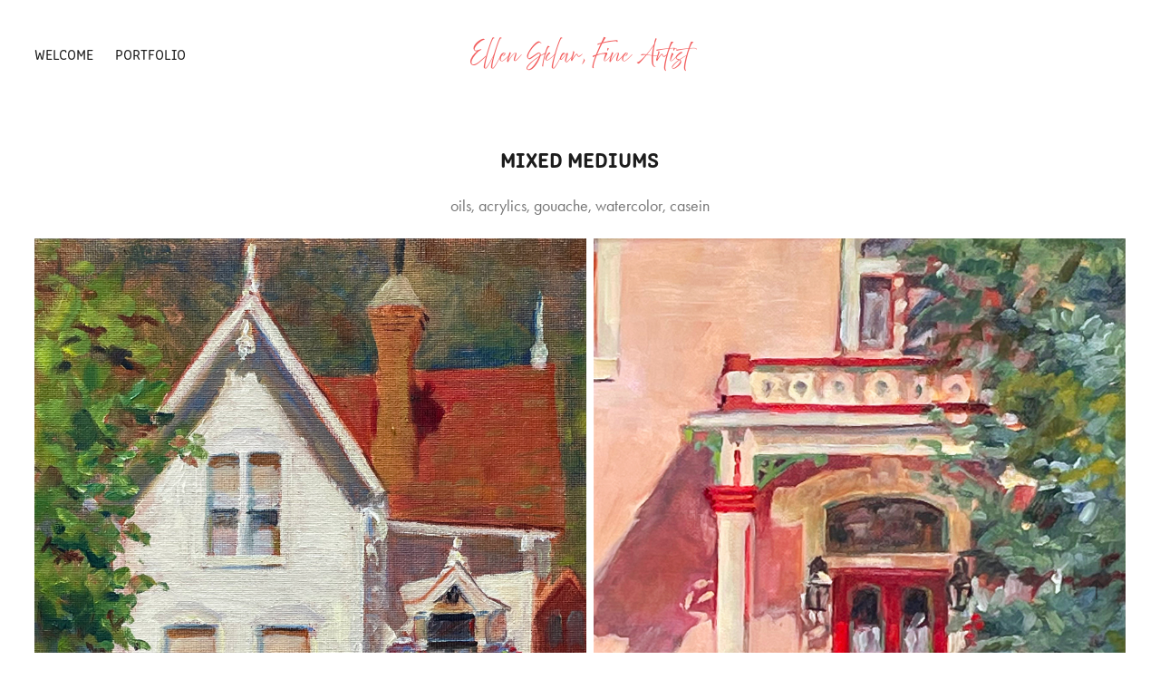

--- FILE ---
content_type: text/html; charset=utf-8
request_url: https://esklar-art.com/more-oils
body_size: 11350
content:
<!DOCTYPE HTML>
<html lang="en-US">
<head>
  <meta charset="UTF-8" />
  <meta name="viewport" content="width=device-width, initial-scale=1" />
      <meta name="description"  content="oils, acrylics, gouache, watercolor, casein" />
      <meta name="twitter:card"  content="summary_large_image" />
      <meta name="twitter:site"  content="@AdobePortfolio" />
      <meta  property="og:title" content="Ellen Sklar Fine Art - Mixed mediums" />
      <meta  property="og:description" content="oils, acrylics, gouache, watercolor, casein" />
      <meta  property="og:image" content="https://cdn.myportfolio.com/a7895701-3d11-492c-a536-053b3e2910de/b6df4695-7145-4bf1-8752-7bee51aecaa2_rwc_0x0x1200x896x1200.jpg?h=5e663b5a4213bb9aae0d10b95776ec44" />
      <link rel="icon" href="[data-uri]"  />
      <link rel="stylesheet" href="/dist/css/main.css" type="text/css" />
      <link rel="stylesheet" href="https://cdn.myportfolio.com/a7895701-3d11-492c-a536-053b3e2910de/1bdb4abc68ebac1206227ddcce3cef7b1711411046.css?h=7660fec555ad95f9ba67099455e567f3" type="text/css" />
    <link rel="canonical" href="https://esklar-art.com/more-oils" />
      <title>Ellen Sklar Fine Art - Mixed mediums</title>
    <script type="text/javascript" src="//use.typekit.net/ik/[base64].js?cb=35f77bfb8b50944859ea3d3804e7194e7a3173fb" async onload="
    try {
      window.Typekit.load();
    } catch (e) {
      console.warn('Typekit not loaded.');
    }
    "></script>
</head>
  <body class="transition-enabled">  <div class='page-background-video page-background-video-with-panel'>
  </div>
  <div class="js-responsive-nav">
    <div class="responsive-nav has-social">
      <div class="close-responsive-click-area js-close-responsive-nav">
        <div class="close-responsive-button"></div>
      </div>
          <nav class="nav-container" data-hover-hint="nav" data-hover-hint-placement="bottom-start">
      <div class="page-title">
        <a href="/welcome" >Welcome</a>
      </div>
                <div class="gallery-title"><a href="/work" >Portfolio</a></div>
          </nav>
        <div class="social pf-nav-social" data-context="theme.nav" data-hover-hint="navSocialIcons" data-hover-hint-placement="bottom-start">
          <ul>
          </ul>
        </div>
    </div>
  </div>
    <header class="site-header js-site-header " data-context="theme.nav" data-hover-hint="nav" data-hover-hint-placement="top-start">
        <nav class="nav-container" data-hover-hint="nav" data-hover-hint-placement="bottom-start">
      <div class="page-title">
        <a href="/welcome" >Welcome</a>
      </div>
                <div class="gallery-title"><a href="/work" >Portfolio</a></div>
        </nav>
        <div class="logo-wrap" data-context="theme.logo.header" data-hover-hint="logo" data-hover-hint-placement="bottom-start">
          <div class="logo e2e-site-logo-text logo-text  ">
              <a href="/welcome" class="preserve-whitespace">Ellen Sklar, Fine Artist</a>

          </div>
        </div>
        <div class="social pf-nav-social" data-context="theme.nav" data-hover-hint="navSocialIcons" data-hover-hint-placement="bottom-start">
          <ul>
          </ul>
        </div>
        <div class="hamburger-click-area js-hamburger">
          <div class="hamburger">
            <i></i>
            <i></i>
            <i></i>
          </div>
        </div>
    </header>
    <div class="header-placeholder"></div>
  <div class="site-wrap cfix js-site-wrap">
    <div class="site-container">
      <div class="site-content e2e-site-content">
        <main>
  <div class="page-container" data-context="page.page.container" data-hover-hint="pageContainer">
    <section class="page standard-modules">
        <header class="page-header content" data-context="pages" data-identity="id:p604abc9409fad5de01d3f2cf85cd5ad553ab6bf2e7636fdb75263" data-hover-hint="pageHeader" data-hover-hint-id="p604abc9409fad5de01d3f2cf85cd5ad553ab6bf2e7636fdb75263">
            <h1 class="title preserve-whitespace e2e-site-logo-text">Mixed mediums</h1>
            <p class="description">oils, acrylics, gouache, watercolor, casein</p>
        </header>
      <div class="page-content js-page-content" data-context="pages" data-identity="id:p604abc9409fad5de01d3f2cf85cd5ad553ab6bf2e7636fdb75263">
        <div id="project-canvas" class="js-project-modules modules content">
          <div id="project-modules">
              
              
              
              
              
              
              
              
              
              <div class="project-module module tree project-module-tree js-js-project-module e2e-site-project-module-tree" >
  <div class="tree-wrapper valign-top">
      <div class="tree-child-wrapper" style="flex: 80000000">
        
        <div class="project-module module image project-module-image js-js-project-module"  style="padding-top: px;
padding-bottom: px;
">

  

  
     <div class="js-lightbox" data-src="https://cdn.myportfolio.com/a7895701-3d11-492c-a536-053b3e2910de/bea16b37-ee00-4e6b-be1f-d66394d73994.jpg?h=9322a037bccaf02a754d06f1a54b646d">
           <img
             class="js-lazy e2e-site-project-module-image"
             src="[data-uri]"
             data-src="https://cdn.myportfolio.com/a7895701-3d11-492c-a536-053b3e2910de/bea16b37-ee00-4e6b-be1f-d66394d73994_rw_1920.jpg?h=7af8e22aa5146b395e2b6c8bd99203ec"
             data-srcset="https://cdn.myportfolio.com/a7895701-3d11-492c-a536-053b3e2910de/bea16b37-ee00-4e6b-be1f-d66394d73994_rw_600.jpg?h=81759c6e792ad594cd888b2d2f368c89 600w,https://cdn.myportfolio.com/a7895701-3d11-492c-a536-053b3e2910de/bea16b37-ee00-4e6b-be1f-d66394d73994_rw_1200.jpg?h=8dd40c5ca54fe42481070b00bf2ac75e 1200w,https://cdn.myportfolio.com/a7895701-3d11-492c-a536-053b3e2910de/bea16b37-ee00-4e6b-be1f-d66394d73994_rw_1920.jpg?h=7af8e22aa5146b395e2b6c8bd99203ec 1920w,"
             data-sizes="(max-width: 1920px) 100vw, 1920px"
             width="1920"
             height="0"
             style="padding-bottom: 129.33%; background: rgba(0, 0, 0, 0.03)"
             
           >
     </div>
  

    <div class="project-module module-caption-container js-caption-container align-left">
      <div class="rich-text module-caption js-text-editable"><p>Eye See You,. oil on linen covered panel 10 x 8</p></div>
    </div>
</div>

        
        
        
        
        
        
        
      </div>
      <div class="tree-child-wrapper" style="flex: 77198489">
        
        <div class="project-module module image project-module-image js-js-project-module"  style="padding-top: px;
padding-bottom: px;
">

  

  
     <div class="js-lightbox" data-src="https://cdn.myportfolio.com/a7895701-3d11-492c-a536-053b3e2910de/299ab43b-72c8-4a28-9cc0-8ef7d81739b4.jpg?h=0050b2b7a3b744a8b6ac3ae4305bc4cb">
           <img
             class="js-lazy e2e-site-project-module-image"
             src="[data-uri]"
             data-src="https://cdn.myportfolio.com/a7895701-3d11-492c-a536-053b3e2910de/299ab43b-72c8-4a28-9cc0-8ef7d81739b4_rw_1920.jpg?h=196d44f5b6f7e1cd62d6d3f64ffa79da"
             data-srcset="https://cdn.myportfolio.com/a7895701-3d11-492c-a536-053b3e2910de/299ab43b-72c8-4a28-9cc0-8ef7d81739b4_rw_600.jpg?h=8b47e6fc07e79640f74e8f2867fe989c 600w,https://cdn.myportfolio.com/a7895701-3d11-492c-a536-053b3e2910de/299ab43b-72c8-4a28-9cc0-8ef7d81739b4_rw_1200.jpg?h=265dffce2fc71c8f23b16bff2263c57e 1200w,https://cdn.myportfolio.com/a7895701-3d11-492c-a536-053b3e2910de/299ab43b-72c8-4a28-9cc0-8ef7d81739b4_rw_1920.jpg?h=196d44f5b6f7e1cd62d6d3f64ffa79da 1629w,"
             data-sizes="(max-width: 1629px) 100vw, 1629px"
             width="1629"
             height="0"
             style="padding-bottom: 134%; background: rgba(0, 0, 0, 0.03)"
             
           >
     </div>
  

    <div class="project-module module-caption-container js-caption-container align-left">
      <div class="rich-text module-caption js-text-editable"><p>The Red Door or The Open Gate.oil on linen covered panel 12 x 9</p></div>
    </div>
</div>

        
        
        
        
        
        
        
      </div>
  </div>
</div>

              
              <div class="project-module module image project-module-image js-js-project-module"  style="padding-top: px;
padding-bottom: px;
">

  

  
     <div class="js-lightbox" data-src="https://cdn.myportfolio.com/a7895701-3d11-492c-a536-053b3e2910de/d7cdb1c9-cf36-48f4-97e4-79e45fbd72ee.jpg?h=453d842b3d40a704e9b6ebc476a98335">
           <img
             class="js-lazy e2e-site-project-module-image"
             src="[data-uri]"
             data-src="https://cdn.myportfolio.com/a7895701-3d11-492c-a536-053b3e2910de/d7cdb1c9-cf36-48f4-97e4-79e45fbd72ee_rw_1920.jpg?h=d76cdba85137fc51d9ff9087b6354e0c"
             data-srcset="https://cdn.myportfolio.com/a7895701-3d11-492c-a536-053b3e2910de/d7cdb1c9-cf36-48f4-97e4-79e45fbd72ee_rw_600.jpg?h=05cda46ff03836b2bad1cd425260e38b 600w,https://cdn.myportfolio.com/a7895701-3d11-492c-a536-053b3e2910de/d7cdb1c9-cf36-48f4-97e4-79e45fbd72ee_rw_1200.jpg?h=f4e113234e93e42c23cfc7aa1e49fa42 1200w,https://cdn.myportfolio.com/a7895701-3d11-492c-a536-053b3e2910de/d7cdb1c9-cf36-48f4-97e4-79e45fbd72ee_rw_1920.jpg?h=d76cdba85137fc51d9ff9087b6354e0c 1920w,"
             data-sizes="(max-width: 1920px) 100vw, 1920px"
             width="1920"
             height="0"
             style="padding-bottom: 49.67%; background: rgba(0, 0, 0, 0.03)"
             
           >
     </div>
  

    <div class="project-module module-caption-container js-caption-container align-left">
      <div class="rich-text module-caption js-text-editable"><p>Summer Fields, Acrylic on gessoed panel, 8 x 16</p></div>
    </div>
</div>

              
              
              
              
              
              
              
              
              
              <div class="project-module module image project-module-image js-js-project-module"  style="padding-top: px;
padding-bottom: px;
">

  

  
     <div class="js-lightbox" data-src="https://cdn.myportfolio.com/a7895701-3d11-492c-a536-053b3e2910de/c8dcf992-276b-4215-b2ac-804eae0a9393.jpg?h=c0fe58f86772bf894b09cff83602e335">
           <img
             class="js-lazy e2e-site-project-module-image"
             src="[data-uri]"
             data-src="https://cdn.myportfolio.com/a7895701-3d11-492c-a536-053b3e2910de/c8dcf992-276b-4215-b2ac-804eae0a9393_rw_1920.jpg?h=0d18310d832e73b38fd71702cbab6636"
             data-srcset="https://cdn.myportfolio.com/a7895701-3d11-492c-a536-053b3e2910de/c8dcf992-276b-4215-b2ac-804eae0a9393_rw_600.jpg?h=52a760aa272c86ec9bc10c488d5bbb38 600w,https://cdn.myportfolio.com/a7895701-3d11-492c-a536-053b3e2910de/c8dcf992-276b-4215-b2ac-804eae0a9393_rw_1200.jpg?h=4230fba8b0f9062b125eadb4c893cb9c 1200w,https://cdn.myportfolio.com/a7895701-3d11-492c-a536-053b3e2910de/c8dcf992-276b-4215-b2ac-804eae0a9393_rw_1920.jpg?h=0d18310d832e73b38fd71702cbab6636 1526w,"
             data-sizes="(max-width: 1526px) 100vw, 1526px"
             width="1526"
             height="0"
             style="padding-bottom: 52.33%; background: rgba(0, 0, 0, 0.03)"
             
           >
     </div>
  

    <div class="project-module module-caption-container js-caption-container align-left">
      <div class="rich-text module-caption js-text-editable"><p>Clear Day at the Pond, Loveland, CO. The Governors Show 2022 Plein Air Event, Oil 8 x 16, SOLD</p></div>
    </div>
</div>

              
              
              
              
              
              
              
              
              
              
              
              
              
              
              
              
              
              <div class="project-module module tree project-module-tree js-js-project-module e2e-site-project-module-tree" >
  <div class="tree-wrapper valign-top">
      <div class="tree-child-wrapper" style="flex: 1920000000">
        
        <div class="project-module module image project-module-image js-js-project-module"  style="padding-top: px;
padding-bottom: px;
">

  

  
     <div class="js-lightbox" data-src="https://cdn.myportfolio.com/a7895701-3d11-492c-a536-053b3e2910de/7f92f48a-8233-44fb-afbe-41ef242c9780.jpg?h=f72681d5beca6712d9e56ba0c43add3f">
           <img
             class="js-lazy e2e-site-project-module-image"
             src="[data-uri]"
             data-src="https://cdn.myportfolio.com/a7895701-3d11-492c-a536-053b3e2910de/7f92f48a-8233-44fb-afbe-41ef242c9780_rw_1920.jpg?h=05aa239b93207412f2ad3078714933da"
             data-srcset="https://cdn.myportfolio.com/a7895701-3d11-492c-a536-053b3e2910de/7f92f48a-8233-44fb-afbe-41ef242c9780_rw_600.jpg?h=6038468da7327f38831af0235320f58e 600w,https://cdn.myportfolio.com/a7895701-3d11-492c-a536-053b3e2910de/7f92f48a-8233-44fb-afbe-41ef242c9780_rw_1200.jpg?h=ec22ec2963ed1127e4f09566c5a1ea15 1200w,https://cdn.myportfolio.com/a7895701-3d11-492c-a536-053b3e2910de/7f92f48a-8233-44fb-afbe-41ef242c9780_rw_1920.jpg?h=05aa239b93207412f2ad3078714933da 1920w,"
             data-sizes="(max-width: 1920px) 100vw, 1920px"
             width="1920"
             height="0"
             style="padding-bottom: 79.83%; background: rgba(0, 0, 0, 0.03)"
             
           >
     </div>
  

    <div class="project-module module-caption-container js-caption-container align-left">
      <div class="rich-text module-caption js-text-editable"><p>Sunflowers and 17th Century Barn, Newbury, MA O<span style="color:#999999;" class="texteditor-inline-color">il 11 x 14 </span>SOLD</p></div>
    </div>
</div>

        
        
        
        
        
        
        
      </div>
      <div class="tree-child-wrapper" style="flex: 1949868421">
        
        <div class="project-module module image project-module-image js-js-project-module"  style="padding-top: px;
padding-bottom: px;
">

  

  
     <div class="js-lightbox" data-src="https://cdn.myportfolio.com/a7895701-3d11-492c-a536-053b3e2910de/6a730019-13f0-4859-8972-2e498f1db956.jpg?h=e7fe9a913779493bfe9488c27351d456">
           <img
             class="js-lazy e2e-site-project-module-image"
             src="[data-uri]"
             data-src="https://cdn.myportfolio.com/a7895701-3d11-492c-a536-053b3e2910de/6a730019-13f0-4859-8972-2e498f1db956_rw_1920.jpg?h=06011866da4ed49c143eb5c24da1f573"
             data-srcset="https://cdn.myportfolio.com/a7895701-3d11-492c-a536-053b3e2910de/6a730019-13f0-4859-8972-2e498f1db956_rw_600.jpg?h=8fed269c4e56c8a991e2e972a3177082 600w,https://cdn.myportfolio.com/a7895701-3d11-492c-a536-053b3e2910de/6a730019-13f0-4859-8972-2e498f1db956_rw_1200.jpg?h=02134b64f2f212290b1f1093f5e44f99 1200w,https://cdn.myportfolio.com/a7895701-3d11-492c-a536-053b3e2910de/6a730019-13f0-4859-8972-2e498f1db956_rw_1920.jpg?h=06011866da4ed49c143eb5c24da1f573 1920w,"
             data-sizes="(max-width: 1920px) 100vw, 1920px"
             width="1920"
             height="0"
             style="padding-bottom: 78.5%; background: rgba(0, 0, 0, 0.03)"
             
           >
     </div>
  

    <div class="project-module module-caption-container js-caption-container align-left">
      <div class="rich-text module-caption js-text-editable"><p>Victorian Cottage, Gloucester, MA, Oil 11 x 14 collection, the artist</p></div>
    </div>
</div>

        
        
        
        
        
        
        
      </div>
  </div>
</div>

              
              
              
              
              
              
              
              
              
              <div class="project-module module tree project-module-tree js-js-project-module e2e-site-project-module-tree" >
  <div class="tree-wrapper valign-top">
      <div class="tree-child-wrapper" style="flex: 840000000">
        
        <div class="project-module module image project-module-image js-js-project-module"  style="padding-top: px;
padding-bottom: px;
">

  

  
     <div class="js-lightbox" data-src="https://cdn.myportfolio.com/a7895701-3d11-492c-a536-053b3e2910de/e1222ea7-92c7-4bc6-9d11-cc6247eea3ba.jpg?h=d1f5d6defcfcf0af6e5fbd920a748dbc">
           <img
             class="js-lazy e2e-site-project-module-image"
             src="[data-uri]"
             data-src="https://cdn.myportfolio.com/a7895701-3d11-492c-a536-053b3e2910de/e1222ea7-92c7-4bc6-9d11-cc6247eea3ba_rw_1200.jpg?h=cc9fbff9b0d7fe4e23bfac4b61aa32fd"
             data-srcset="https://cdn.myportfolio.com/a7895701-3d11-492c-a536-053b3e2910de/e1222ea7-92c7-4bc6-9d11-cc6247eea3ba_rw_600.jpg?h=b92cbaca884d74f3bccc361add296b61 600w,https://cdn.myportfolio.com/a7895701-3d11-492c-a536-053b3e2910de/e1222ea7-92c7-4bc6-9d11-cc6247eea3ba_rw_1200.jpg?h=cc9fbff9b0d7fe4e23bfac4b61aa32fd 840w,"
             data-sizes="(max-width: 840px) 100vw, 840px"
             width="840"
             height="0"
             style="padding-bottom: 75.33%; background: rgba(0, 0, 0, 0.03)"
             
           >
     </div>
  

    <div class="project-module module-caption-container js-caption-container align-left">
      <div class="rich-text module-caption js-text-editable"><p>Winter's End, oil on linen coverd panel, 8 x 10, Sold</p></div>
    </div>
</div>

        
        
        
        
        
        
        
      </div>
      <div class="tree-child-wrapper" style="flex: 802924681">
        
        <div class="project-module module image project-module-image js-js-project-module"  style="padding-top: px;
padding-bottom: px;
">

  

  
     <div class="js-lightbox" data-src="https://cdn.myportfolio.com/a7895701-3d11-492c-a536-053b3e2910de/e4935ff0-773b-46a1-8b6e-9430e76dfb6a.jpg?h=4c5e6a6e7c8c7a247c85bba88fb91090">
           <img
             class="js-lazy e2e-site-project-module-image"
             src="[data-uri]"
             data-src="https://cdn.myportfolio.com/a7895701-3d11-492c-a536-053b3e2910de/e4935ff0-773b-46a1-8b6e-9430e76dfb6a_rw_1920.jpg?h=d9dda2cc262f018d6b056514968f54bc"
             data-srcset="https://cdn.myportfolio.com/a7895701-3d11-492c-a536-053b3e2910de/e4935ff0-773b-46a1-8b6e-9430e76dfb6a_rw_600.jpg?h=4a463cb909a9ce3f0daae8f481f48023 600w,https://cdn.myportfolio.com/a7895701-3d11-492c-a536-053b3e2910de/e4935ff0-773b-46a1-8b6e-9430e76dfb6a_rw_1200.jpg?h=ff97f6f503e1019885fc6f458fa904c0 1200w,https://cdn.myportfolio.com/a7895701-3d11-492c-a536-053b3e2910de/e4935ff0-773b-46a1-8b6e-9430e76dfb6a_rw_1920.jpg?h=d9dda2cc262f018d6b056514968f54bc 1920w,"
             data-sizes="(max-width: 1920px) 100vw, 1920px"
             width="1920"
             height="0"
             style="padding-bottom: 78.83%; background: rgba(0, 0, 0, 0.03)"
             
           >
     </div>
  

    <div class="project-module module-caption-container js-caption-container align-left">
      <div class="rich-text module-caption js-text-editable"><p>Island and Inlet, oil on gessoed panel, 16 x 20, </p></div>
    </div>
</div>

        
        
        
        
        
        
        
      </div>
  </div>
</div>

              
              
              
              
              
              
              
              
              
              <div class="project-module module tree project-module-tree js-js-project-module e2e-site-project-module-tree" >
  <div class="tree-wrapper valign-top">
      <div class="tree-child-wrapper" style="flex: 1794676806">
        
        <div class="project-module module image project-module-image js-js-project-module"  style="padding-top: px;
padding-bottom: px;
">

  

  
     <div class="js-lightbox" data-src="https://cdn.myportfolio.com/a7895701-3d11-492c-a536-053b3e2910de/d73547f9-c7b9-4613-bb28-e5edaa35962e.jpg?h=20b52095e28f5e8ee6fe38dad7c81255">
           <img
             class="js-lazy e2e-site-project-module-image"
             src="[data-uri]"
             data-src="https://cdn.myportfolio.com/a7895701-3d11-492c-a536-053b3e2910de/d73547f9-c7b9-4613-bb28-e5edaa35962e_rw_1920.jpg?h=7cbfaed45088662e0ac49bad0948c975"
             data-srcset="https://cdn.myportfolio.com/a7895701-3d11-492c-a536-053b3e2910de/d73547f9-c7b9-4613-bb28-e5edaa35962e_rw_600.jpg?h=b1a17b64ed7879162885cfd38931d0ce 600w,https://cdn.myportfolio.com/a7895701-3d11-492c-a536-053b3e2910de/d73547f9-c7b9-4613-bb28-e5edaa35962e_rw_1200.jpg?h=5bbeccde44281e9de1636fcbd0c8331e 1200w,https://cdn.myportfolio.com/a7895701-3d11-492c-a536-053b3e2910de/d73547f9-c7b9-4613-bb28-e5edaa35962e_rw_1920.jpg?h=7cbfaed45088662e0ac49bad0948c975 1920w,"
             data-sizes="(max-width: 1920px) 100vw, 1920px"
             width="1920"
             height="0"
             style="padding-bottom: 78.83%; background: rgba(0, 0, 0, 0.03)"
             
           >
     </div>
  

    <div class="project-module module-caption-container js-caption-container align-left">
      <div class="rich-text module-caption js-text-editable"><p>Spring Flowers, Essex, MA, Oil, 11 x 14, Sold</p></div>
    </div>
</div>

        
        
        
        
        
        
        
      </div>
      <div class="tree-child-wrapper" style="flex: 1920000000">
        
        <div class="project-module module image project-module-image js-js-project-module"  style="padding-top: px;
padding-bottom: px;
">

  

  
     <div class="js-lightbox" data-src="https://cdn.myportfolio.com/a7895701-3d11-492c-a536-053b3e2910de/12dfe124-94ac-4c51-b2b5-5ededc8d0627.jpg?h=18b5bbf12178fdc82445f5d4385ea283">
           <img
             class="js-lazy e2e-site-project-module-image"
             src="[data-uri]"
             data-src="https://cdn.myportfolio.com/a7895701-3d11-492c-a536-053b3e2910de/12dfe124-94ac-4c51-b2b5-5ededc8d0627_rw_1920.jpg?h=6fe474187d3dcf8a5d1ab212d948fa96"
             data-srcset="https://cdn.myportfolio.com/a7895701-3d11-492c-a536-053b3e2910de/12dfe124-94ac-4c51-b2b5-5ededc8d0627_rw_600.jpg?h=7c14d4be3ff98fe427f866e9d5703919 600w,https://cdn.myportfolio.com/a7895701-3d11-492c-a536-053b3e2910de/12dfe124-94ac-4c51-b2b5-5ededc8d0627_rw_1200.jpg?h=b868bfd54c3a0d2e3225eb3c5fb66391 1200w,https://cdn.myportfolio.com/a7895701-3d11-492c-a536-053b3e2910de/12dfe124-94ac-4c51-b2b5-5ededc8d0627_rw_1920.jpg?h=6fe474187d3dcf8a5d1ab212d948fa96 1920w,"
             data-sizes="(max-width: 1920px) 100vw, 1920px"
             width="1920"
             height="0"
             style="padding-bottom: 73.67%; background: rgba(0, 0, 0, 0.03)"
             
           >
     </div>
  

    <div class="project-module module-caption-container js-caption-container align-left">
      <div class="rich-text module-caption js-text-editable"><p>Road to Home, Essex, MA, Oil 11 x 14, Sold</p></div>
    </div>
</div>

        
        
        
        
        
        
        
      </div>
  </div>
</div>

              
              
              
              
              
              
              
              
              
              <div class="project-module module tree project-module-tree js-js-project-module e2e-site-project-module-tree" >
  <div class="tree-wrapper valign-top">
      <div class="tree-child-wrapper" style="flex: 1650000000">
        
        <div class="project-module module image project-module-image js-js-project-module"  style="padding-top: px;
padding-bottom: px;
">

  

  
     <div class="js-lightbox" data-src="https://cdn.myportfolio.com/a7895701-3d11-492c-a536-053b3e2910de/f35b6cf3-8dda-4360-a354-6b73b911a868.jpg?h=4294acf30314ce3e49221a22c83cb450">
           <img
             class="js-lazy e2e-site-project-module-image"
             src="[data-uri]"
             data-src="https://cdn.myportfolio.com/a7895701-3d11-492c-a536-053b3e2910de/f35b6cf3-8dda-4360-a354-6b73b911a868_rw_1920.jpg?h=3104cf4360c6a568182402e490e42eb1"
             data-srcset="https://cdn.myportfolio.com/a7895701-3d11-492c-a536-053b3e2910de/f35b6cf3-8dda-4360-a354-6b73b911a868_rw_600.jpg?h=a93b93869714c3668de7c993a617d49f 600w,https://cdn.myportfolio.com/a7895701-3d11-492c-a536-053b3e2910de/f35b6cf3-8dda-4360-a354-6b73b911a868_rw_1200.jpg?h=3eacabe1cee4e571c1514d8a38668513 1200w,https://cdn.myportfolio.com/a7895701-3d11-492c-a536-053b3e2910de/f35b6cf3-8dda-4360-a354-6b73b911a868_rw_1920.jpg?h=3104cf4360c6a568182402e490e42eb1 1650w,"
             data-sizes="(max-width: 1650px) 100vw, 1650px"
             width="1650"
             height="0"
             style="padding-bottom: 136.33%; background: rgba(0, 0, 0, 0.03)"
             
           >
     </div>
  

    <div class="project-module module-caption-container js-caption-container align-left">
      <div class="rich-text module-caption js-text-editable"><p>4th of July, Wolfeboro, NH, Oil 11 x 9, NFS</p></div>
    </div>
</div>

        
        
        
        
        
        
        
      </div>
      <div class="tree-child-wrapper" style="flex: 1753349614">
        
        <div class="project-module module image project-module-image js-js-project-module"  style="padding-top: px;
padding-bottom: px;
">

  

  
     <div class="js-lightbox" data-src="https://cdn.myportfolio.com/a7895701-3d11-492c-a536-053b3e2910de/2570b6d8-c0f8-4c6c-92bf-d6ca4644ea1d.jpg?h=32d15b1718c30b4c61268bd6595af60d">
           <img
             class="js-lazy e2e-site-project-module-image"
             src="[data-uri]"
             data-src="https://cdn.myportfolio.com/a7895701-3d11-492c-a536-053b3e2910de/2570b6d8-c0f8-4c6c-92bf-d6ca4644ea1d_rw_1920.jpg?h=d077a034c5f13154724c0588b48de577"
             data-srcset="https://cdn.myportfolio.com/a7895701-3d11-492c-a536-053b3e2910de/2570b6d8-c0f8-4c6c-92bf-d6ca4644ea1d_rw_600.jpg?h=7323d8ba97547febfca7a2d7c5f436b8 600w,https://cdn.myportfolio.com/a7895701-3d11-492c-a536-053b3e2910de/2570b6d8-c0f8-4c6c-92bf-d6ca4644ea1d_rw_1200.jpg?h=087b474f6c892f40ebf40739db4fba3e 1200w,https://cdn.myportfolio.com/a7895701-3d11-492c-a536-053b3e2910de/2570b6d8-c0f8-4c6c-92bf-d6ca4644ea1d_rw_1920.jpg?h=d077a034c5f13154724c0588b48de577 1920w,"
             data-sizes="(max-width: 1920px) 100vw, 1920px"
             width="1920"
             height="0"
             style="padding-bottom: 128.33%; background: rgba(0, 0, 0, 0.03)"
             
           >
     </div>
  

    <div class="project-module module-caption-container js-caption-container align-left">
      <div class="rich-text module-caption js-text-editable"><p><span style="color:#999999;" class="texteditor-inline-color">The Path, Appleton Farm, Ipswich, MA, Oil 14 x 11, Sold</span></p></div>
    </div>
</div>

        
        
        
        
        
        
        
      </div>
  </div>
</div>

              
              
              
              
              
              
              
              
              
              <div class="project-module module tree project-module-tree js-js-project-module e2e-site-project-module-tree" >
  <div class="tree-wrapper valign-top">
      <div class="tree-child-wrapper" style="flex: 1920000000">
        
        <div class="project-module module image project-module-image js-js-project-module"  style="padding-top: px;
padding-bottom: px;
">

  

  
     <div class="js-lightbox" data-src="https://cdn.myportfolio.com/a7895701-3d11-492c-a536-053b3e2910de/44e9da2c-44c7-45bb-98a8-5bd5a7a34869.jpg?h=260454334649de2b192d91d742c67431">
           <img
             class="js-lazy e2e-site-project-module-image"
             src="[data-uri]"
             data-src="https://cdn.myportfolio.com/a7895701-3d11-492c-a536-053b3e2910de/44e9da2c-44c7-45bb-98a8-5bd5a7a34869_rw_1920.jpg?h=8ef16266b21950ebd15ca00306a603ed"
             data-srcset="https://cdn.myportfolio.com/a7895701-3d11-492c-a536-053b3e2910de/44e9da2c-44c7-45bb-98a8-5bd5a7a34869_rw_600.jpg?h=774a9585b8f4f1203c07a9cd27155fa3 600w,https://cdn.myportfolio.com/a7895701-3d11-492c-a536-053b3e2910de/44e9da2c-44c7-45bb-98a8-5bd5a7a34869_rw_1200.jpg?h=701a815adf4bfc745595fb6a2def7de1 1200w,https://cdn.myportfolio.com/a7895701-3d11-492c-a536-053b3e2910de/44e9da2c-44c7-45bb-98a8-5bd5a7a34869_rw_1920.jpg?h=8ef16266b21950ebd15ca00306a603ed 1920w,"
             data-sizes="(max-width: 1920px) 100vw, 1920px"
             width="1920"
             height="0"
             style="padding-bottom: 76%; background: rgba(0, 0, 0, 0.03)"
             
           >
     </div>
  

    <div class="project-module module-caption-container js-caption-container align-left">
      <div class="rich-text module-caption js-text-editable"><p>Pink House Plum Island, MA, Oil 11 x 14, Sold</p></div>
    </div>
</div>

        
        
        
        
        
        
        
      </div>
      <div class="tree-child-wrapper" style="flex: 2085237443">
        
        <div class="project-module module image project-module-image js-js-project-module"  style="padding-top: px;
padding-bottom: px;
">

  

  
     <div class="js-lightbox" data-src="https://cdn.myportfolio.com/a7895701-3d11-492c-a536-053b3e2910de/5725dc1e-6377-413e-90d6-11d9a97d25fe.jpg?h=cd7406bcbd57c30aa38e145d0535fc52">
           <img
             class="js-lazy e2e-site-project-module-image"
             src="[data-uri]"
             data-src="https://cdn.myportfolio.com/a7895701-3d11-492c-a536-053b3e2910de/5725dc1e-6377-413e-90d6-11d9a97d25fe_rw_1920.jpg?h=f8d7b33d78da13fd31340b381c9b95b1"
             data-srcset="https://cdn.myportfolio.com/a7895701-3d11-492c-a536-053b3e2910de/5725dc1e-6377-413e-90d6-11d9a97d25fe_rw_600.jpg?h=68a2cbae334809c53274ad67426197a0 600w,https://cdn.myportfolio.com/a7895701-3d11-492c-a536-053b3e2910de/5725dc1e-6377-413e-90d6-11d9a97d25fe_rw_1200.jpg?h=e46a7ac4ae85b105eb441bd836b256e6 1200w,https://cdn.myportfolio.com/a7895701-3d11-492c-a536-053b3e2910de/5725dc1e-6377-413e-90d6-11d9a97d25fe_rw_1920.jpg?h=f8d7b33d78da13fd31340b381c9b95b1 1920w,"
             data-sizes="(max-width: 1920px) 100vw, 1920px"
             width="1920"
             height="0"
             style="padding-bottom: 69.83%; background: rgba(0, 0, 0, 0.03)"
             
           >
     </div>
  

    <div class="project-module module-caption-container js-caption-container align-left">
      <div class="rich-text module-caption js-text-editable"><p>Golden Gate Park, CO, Oil 8 x 10</p></div>
    </div>
</div>

        
        
        
        
        
        
        
      </div>
  </div>
</div>

              
              
              
              
              
              
              
              
              
              <div class="project-module module tree project-module-tree js-js-project-module e2e-site-project-module-tree" >
  <div class="tree-wrapper valign-top">
      <div class="tree-child-wrapper" style="flex: 1920000000">
        
        <div class="project-module module image project-module-image js-js-project-module"  style="padding-top: px;
padding-bottom: px;
">

  

  
     <div class="js-lightbox" data-src="https://cdn.myportfolio.com/a7895701-3d11-492c-a536-053b3e2910de/a8b6c30f-04c1-4ff6-8194-e0fec51e3e75.jpg?h=b65ec1127dbb2553ddb64ef1e823c170">
           <img
             class="js-lazy e2e-site-project-module-image"
             src="[data-uri]"
             data-src="https://cdn.myportfolio.com/a7895701-3d11-492c-a536-053b3e2910de/a8b6c30f-04c1-4ff6-8194-e0fec51e3e75_rw_1920.jpg?h=569896e801690f0f43bf80c2baa20d39"
             data-srcset="https://cdn.myportfolio.com/a7895701-3d11-492c-a536-053b3e2910de/a8b6c30f-04c1-4ff6-8194-e0fec51e3e75_rw_600.jpg?h=4bdaf662acda250413d494cfdd6a0e85 600w,https://cdn.myportfolio.com/a7895701-3d11-492c-a536-053b3e2910de/a8b6c30f-04c1-4ff6-8194-e0fec51e3e75_rw_1200.jpg?h=08c238ccaf8977fc02e958166142ac59 1200w,https://cdn.myportfolio.com/a7895701-3d11-492c-a536-053b3e2910de/a8b6c30f-04c1-4ff6-8194-e0fec51e3e75_rw_1920.jpg?h=569896e801690f0f43bf80c2baa20d39 1920w,"
             data-sizes="(max-width: 1920px) 100vw, 1920px"
             width="1920"
             height="0"
             style="padding-bottom: 79%; background: rgba(0, 0, 0, 0.03)"
             
           >
     </div>
  

    <div class="project-module module-caption-container js-caption-container align-left">
      <div class="rich-text module-caption js-text-editable"><p>Pond at Sunset, Pittsfield, NH, Oil 11 x 14 collection of the artist</p></div>
    </div>
</div>

        
        
        
        
        
        
        
      </div>
      <div class="tree-child-wrapper" style="flex: 2116647887">
        
        <div class="project-module module image project-module-image js-js-project-module"  style="padding-top: px;
padding-bottom: px;
">

  

  
     <div class="js-lightbox" data-src="https://cdn.myportfolio.com/a7895701-3d11-492c-a536-053b3e2910de/ab21d012-1e81-4f46-8c13-bf7baa411d35.jpg?h=187a137824cde6510b83c7d45f890e2f">
           <img
             class="js-lazy e2e-site-project-module-image"
             src="[data-uri]"
             data-src="https://cdn.myportfolio.com/a7895701-3d11-492c-a536-053b3e2910de/ab21d012-1e81-4f46-8c13-bf7baa411d35_rw_1920.jpg?h=7ed2f96eebee31236a0aab840f15891e"
             data-srcset="https://cdn.myportfolio.com/a7895701-3d11-492c-a536-053b3e2910de/ab21d012-1e81-4f46-8c13-bf7baa411d35_rw_600.jpg?h=d2a763da50d64e6523974ec87136832d 600w,https://cdn.myportfolio.com/a7895701-3d11-492c-a536-053b3e2910de/ab21d012-1e81-4f46-8c13-bf7baa411d35_rw_1200.jpg?h=4c6967b3ce7e4f7b6638a0ce84c087ca 1200w,https://cdn.myportfolio.com/a7895701-3d11-492c-a536-053b3e2910de/ab21d012-1e81-4f46-8c13-bf7baa411d35_rw_1920.jpg?h=7ed2f96eebee31236a0aab840f15891e 1920w,"
             data-sizes="(max-width: 1920px) 100vw, 1920px"
             width="1920"
             height="0"
             style="padding-bottom: 71.67%; background: rgba(0, 0, 0, 0.03)"
             
           >
     </div>
  

    <div class="project-module module-caption-container js-caption-container align-left">
      <div class="rich-text module-caption js-text-editable"><p>Old Harbor, Rockport, MA, Oil 8 x 10, Sold</p></div>
    </div>
</div>

        
        
        
        
        
        
        
      </div>
  </div>
</div>

              
              
              
              
              
              
              
              
              
              <div class="project-module module tree project-module-tree js-js-project-module e2e-site-project-module-tree" >
  <div class="tree-wrapper valign-top">
      <div class="tree-child-wrapper" style="flex: 1680000000">
        
        <div class="project-module module image project-module-image js-js-project-module"  style="padding-top: px;
padding-bottom: px;
">

  

  
     <div class="js-lightbox" data-src="https://cdn.myportfolio.com/a7895701-3d11-492c-a536-053b3e2910de/43bc1e5b-b71f-4f7b-b911-1c3e1d84ef7d.jpg?h=e5c1597832fdf8a16e519da18204011d">
           <img
             class="js-lazy e2e-site-project-module-image"
             src="[data-uri]"
             data-src="https://cdn.myportfolio.com/a7895701-3d11-492c-a536-053b3e2910de/43bc1e5b-b71f-4f7b-b911-1c3e1d84ef7d_rw_1920.jpg?h=f19ddf58f81fe7a603dba84a775ad57a"
             data-srcset="https://cdn.myportfolio.com/a7895701-3d11-492c-a536-053b3e2910de/43bc1e5b-b71f-4f7b-b911-1c3e1d84ef7d_rw_600.jpg?h=a45b7e92ba926135b4c58410cdd109d8 600w,https://cdn.myportfolio.com/a7895701-3d11-492c-a536-053b3e2910de/43bc1e5b-b71f-4f7b-b911-1c3e1d84ef7d_rw_1200.jpg?h=899a1a1bda6059187c7aed3d1892c523 1200w,https://cdn.myportfolio.com/a7895701-3d11-492c-a536-053b3e2910de/43bc1e5b-b71f-4f7b-b911-1c3e1d84ef7d_rw_1920.jpg?h=f19ddf58f81fe7a603dba84a775ad57a 1680w,"
             data-sizes="(max-width: 1680px) 100vw, 1680px"
             width="1680"
             height="0"
             style="padding-bottom: 50%; background: rgba(0, 0, 0, 0.03)"
             
           >
     </div>
  

    <div class="project-module module-caption-container js-caption-container align-left">
      <div class="rich-text module-caption js-text-editable"><p>Captain Dusty's Ice Cream, Manchester by the Sea, MA, Oil 8 x 16, Sold</p></div>
    </div>
</div>

        
        
        
        
        
        
        
      </div>
      <div class="tree-child-wrapper" style="flex: 1765364431">
        
        <div class="project-module module image project-module-image js-js-project-module"  style="padding-top: px;
padding-bottom: px;
">

  

  
     <div class="js-lightbox" data-src="https://cdn.myportfolio.com/a7895701-3d11-492c-a536-053b3e2910de/c050e797-ae39-45a0-ac20-8d337547579c.jpg?h=2f7695ea95b8b1db08770f2b4b6d265d">
           <img
             class="js-lazy e2e-site-project-module-image"
             src="[data-uri]"
             data-src="https://cdn.myportfolio.com/a7895701-3d11-492c-a536-053b3e2910de/c050e797-ae39-45a0-ac20-8d337547579c_rw_1920.jpg?h=ca96458a3462d3db409b892e135cd78a"
             data-srcset="https://cdn.myportfolio.com/a7895701-3d11-492c-a536-053b3e2910de/c050e797-ae39-45a0-ac20-8d337547579c_rw_600.jpg?h=1053c75e0c5182d5ef8fa1e7283c7417 600w,https://cdn.myportfolio.com/a7895701-3d11-492c-a536-053b3e2910de/c050e797-ae39-45a0-ac20-8d337547579c_rw_1200.jpg?h=48cb86e0a3c83c2806ccb544d9afd93f 1200w,https://cdn.myportfolio.com/a7895701-3d11-492c-a536-053b3e2910de/c050e797-ae39-45a0-ac20-8d337547579c_rw_1920.jpg?h=ca96458a3462d3db409b892e135cd78a 1920w,"
             data-sizes="(max-width: 1920px) 100vw, 1920px"
             width="1920"
             height="0"
             style="padding-bottom: 47.5%; background: rgba(0, 0, 0, 0.03)"
             
           >
     </div>
  

    <div class="project-module module-caption-container js-caption-container align-left">
      <div class="rich-text module-caption js-text-editable"><p>Annisquam Jetty, Annisquam,  MA, Oil 8 x 16, Sold</p></div>
    </div>
</div>

        
        
        
        
        
        
        
      </div>
  </div>
</div>

              
              
              
              
              
              <div class="project-module module text project-module-text align- js-project-module e2e-site-project-module-text" style="padding-top: px;
padding-bottom: 15px;
">
  <div class="rich-text js-text-editable module-text"><div><span class="texteditor-inline-fontsize" style="font-size:20px;">Haunting Images</span></div></div>
</div>

              
              
              
              
              
              
              
              
              
              
              
              
              
              <div class="project-module module tree project-module-tree js-js-project-module e2e-site-project-module-tree" >
  <div class="tree-wrapper valign-top">
      <div class="tree-child-wrapper" style="flex: 1920000000">
        
        <div class="project-module module image project-module-image js-js-project-module"  style="padding-top: px;
padding-bottom: px;
">

  

  
     <div class="js-lightbox" data-src="https://cdn.myportfolio.com/a7895701-3d11-492c-a536-053b3e2910de/cf636347-3a7c-4ffe-8731-f377507d5220.jpg?h=b5394368fd5aab7a06fbbf287f590997">
           <img
             class="js-lazy e2e-site-project-module-image"
             src="[data-uri]"
             data-src="https://cdn.myportfolio.com/a7895701-3d11-492c-a536-053b3e2910de/cf636347-3a7c-4ffe-8731-f377507d5220_rw_1920.jpg?h=2ac1b8d7a656e5fa9f536bb35b5bd933"
             data-srcset="https://cdn.myportfolio.com/a7895701-3d11-492c-a536-053b3e2910de/cf636347-3a7c-4ffe-8731-f377507d5220_rw_600.jpg?h=f813e731362850fc0977102195d6692b 600w,https://cdn.myportfolio.com/a7895701-3d11-492c-a536-053b3e2910de/cf636347-3a7c-4ffe-8731-f377507d5220_rw_1200.jpg?h=441a0ab306382e6cf7dd84c13026a83a 1200w,https://cdn.myportfolio.com/a7895701-3d11-492c-a536-053b3e2910de/cf636347-3a7c-4ffe-8731-f377507d5220_rw_1920.jpg?h=2ac1b8d7a656e5fa9f536bb35b5bd933 1920w,"
             data-sizes="(max-width: 1920px) 100vw, 1920px"
             width="1920"
             height="0"
             style="padding-bottom: 68.67%; background: rgba(0, 0, 0, 0.03)"
             
           >
     </div>
  

    <div class="project-module module-caption-container js-caption-container align-left">
      <div class="rich-text module-caption js-text-editable"><p>Flowers Never Die, watercolor on paper, 7 x 9</p></div>
    </div>
</div>

        
        
        
        
        
        
        
      </div>
      <div class="tree-child-wrapper" style="flex: 1822857143">
        
        <div class="project-module module image project-module-image js-js-project-module"  style="padding-top: px;
padding-bottom: px;
">

  

  
     <div class="js-lightbox" data-src="https://cdn.myportfolio.com/a7895701-3d11-492c-a536-053b3e2910de/83ead3ab-58b4-4bd0-900c-27a026b5dd31.jpg?h=6dce9c06860a5633dd999358308cc71b">
           <img
             class="js-lazy e2e-site-project-module-image"
             src="[data-uri]"
             data-src="https://cdn.myportfolio.com/a7895701-3d11-492c-a536-053b3e2910de/83ead3ab-58b4-4bd0-900c-27a026b5dd31_rw_1920.jpg?h=c9f2c60fbfd8dbbbe70b1adb84a1c2a3"
             data-srcset="https://cdn.myportfolio.com/a7895701-3d11-492c-a536-053b3e2910de/83ead3ab-58b4-4bd0-900c-27a026b5dd31_rw_600.jpg?h=2f1356f7654f7fef71288c7d11890e0c 600w,https://cdn.myportfolio.com/a7895701-3d11-492c-a536-053b3e2910de/83ead3ab-58b4-4bd0-900c-27a026b5dd31_rw_1200.jpg?h=d4f73bfdf630895fe1cbb36c3510f19a 1200w,https://cdn.myportfolio.com/a7895701-3d11-492c-a536-053b3e2910de/83ead3ab-58b4-4bd0-900c-27a026b5dd31_rw_1920.jpg?h=c9f2c60fbfd8dbbbe70b1adb84a1c2a3 1920w,"
             data-sizes="(max-width: 1920px) 100vw, 1920px"
             width="1920"
             height="0"
             style="padding-bottom: 72.33%; background: rgba(0, 0, 0, 0.03)"
             
           >
     </div>
  

    <div class="project-module module-caption-container js-caption-container align-left">
      <div class="rich-text module-caption js-text-editable"><p>Good People as You Pass By..., watercolor, 7 x 9</p></div>
    </div>
</div>

        
        
        
        
        
        
        
      </div>
  </div>
</div>

              
              
              
              
              
              
              
              
              
              <div class="project-module module tree project-module-tree js-js-project-module e2e-site-project-module-tree" >
  <div class="tree-wrapper valign-top">
      <div class="tree-child-wrapper" style="flex: 38400000">
        
        <div class="project-module module image project-module-image js-js-project-module"  style="padding-top: px;
padding-bottom: px;
">

  

  
     <div class="js-lightbox" data-src="https://cdn.myportfolio.com/a7895701-3d11-492c-a536-053b3e2910de/932b563f-da7c-4948-a347-9fe9a43cae39.jpg?h=2d070a8f02e486129f68430df2b6d9d3">
           <img
             class="js-lazy e2e-site-project-module-image"
             src="[data-uri]"
             data-src="https://cdn.myportfolio.com/a7895701-3d11-492c-a536-053b3e2910de/932b563f-da7c-4948-a347-9fe9a43cae39_rw_1920.jpg?h=fd1e118f13723cde7341f9147505f946"
             data-srcset="https://cdn.myportfolio.com/a7895701-3d11-492c-a536-053b3e2910de/932b563f-da7c-4948-a347-9fe9a43cae39_rw_600.jpg?h=8ff034a4db8844460e1f3f7062b3e705 600w,https://cdn.myportfolio.com/a7895701-3d11-492c-a536-053b3e2910de/932b563f-da7c-4948-a347-9fe9a43cae39_rw_1200.jpg?h=0d6184745439ead68d2a16d6b53fbf8b 1200w,https://cdn.myportfolio.com/a7895701-3d11-492c-a536-053b3e2910de/932b563f-da7c-4948-a347-9fe9a43cae39_rw_1920.jpg?h=fd1e118f13723cde7341f9147505f946 1920w,"
             data-sizes="(max-width: 1920px) 100vw, 1920px"
             width="1920"
             height="0"
             style="padding-bottom: 68.83%; background: rgba(0, 0, 0, 0.03)"
             
           >
     </div>
  

    <div class="project-module module-caption-container js-caption-container align-left">
      <div class="rich-text module-caption js-text-editable"><p>Here Lies the Body, watercolor, 7 x 9</p></div>
    </div>
</div>

        
        
        
        
        
        
        
      </div>
      <div class="tree-child-wrapper" style="flex: 35242891">
        
        <div class="project-module module image project-module-image js-js-project-module"  style="padding-top: px;
padding-bottom: px;
">

  

  
     <div class="js-lightbox" data-src="https://cdn.myportfolio.com/a7895701-3d11-492c-a536-053b3e2910de/6d627281-731c-45c8-9954-83a0bc362056.jpg?h=6d31109f332c8110cea715232c5c722c">
           <img
             class="js-lazy e2e-site-project-module-image"
             src="[data-uri]"
             data-src="https://cdn.myportfolio.com/a7895701-3d11-492c-a536-053b3e2910de/6d627281-731c-45c8-9954-83a0bc362056_rw_1920.jpg?h=e93bbef30c0dc3443049404bc7121725"
             data-srcset="https://cdn.myportfolio.com/a7895701-3d11-492c-a536-053b3e2910de/6d627281-731c-45c8-9954-83a0bc362056_rw_600.jpg?h=912cbad3dba5b8304c1cac4a7aa176ac 600w,https://cdn.myportfolio.com/a7895701-3d11-492c-a536-053b3e2910de/6d627281-731c-45c8-9954-83a0bc362056_rw_1200.jpg?h=9e39425bc9ee34d8817df26c0336d26a 1200w,https://cdn.myportfolio.com/a7895701-3d11-492c-a536-053b3e2910de/6d627281-731c-45c8-9954-83a0bc362056_rw_1920.jpg?h=e93bbef30c0dc3443049404bc7121725 1920w,"
             data-sizes="(max-width: 1920px) 100vw, 1920px"
             width="1920"
             height="0"
             style="padding-bottom: 75%; background: rgba(0, 0, 0, 0.03)"
             
           >
     </div>
  

    <div class="project-module module-caption-container js-caption-container align-left">
      <div class="rich-text module-caption js-text-editable"><p>Stormy Sky, watercolor, 8 x 10</p></div>
    </div>
</div>

        
        
        
        
        
        
        
      </div>
  </div>
</div>

              
              
              
              
              
              
              
              
              
              <div class="project-module module tree project-module-tree js-js-project-module e2e-site-project-module-tree" >
  <div class="tree-wrapper valign-top">
      <div class="tree-child-wrapper" style="flex: 1462000000">
        
        <div class="project-module module image project-module-image js-js-project-module"  style="padding-top: px;
padding-bottom: px;
">

  

  
     <div class="js-lightbox" data-src="https://cdn.myportfolio.com/a7895701-3d11-492c-a536-053b3e2910de/7b528102-587c-4b43-80fa-723037d3aa5e.jpg?h=4a18e370ff69d4937e056ea7abb6e288">
           <img
             class="js-lazy e2e-site-project-module-image"
             src="[data-uri]"
             data-src="https://cdn.myportfolio.com/a7895701-3d11-492c-a536-053b3e2910de/7b528102-587c-4b43-80fa-723037d3aa5e_rw_1920.jpg?h=664bfaa81ab0e3e71c459f28b918f88f"
             data-srcset="https://cdn.myportfolio.com/a7895701-3d11-492c-a536-053b3e2910de/7b528102-587c-4b43-80fa-723037d3aa5e_rw_600.jpg?h=9d4763c2ab1bf4d63c0dd9a2ee092c88 600w,https://cdn.myportfolio.com/a7895701-3d11-492c-a536-053b3e2910de/7b528102-587c-4b43-80fa-723037d3aa5e_rw_1200.jpg?h=50cc075e3d4701bcbf109ef9642acd73 1200w,https://cdn.myportfolio.com/a7895701-3d11-492c-a536-053b3e2910de/7b528102-587c-4b43-80fa-723037d3aa5e_rw_1920.jpg?h=664bfaa81ab0e3e71c459f28b918f88f 1462w,"
             data-sizes="(max-width: 1462px) 100vw, 1462px"
             width="1462"
             height="0"
             style="padding-bottom: 144.67%; background: rgba(0, 0, 0, 0.03)"
             
           >
     </div>
  

</div>

        
        
        
        
        
        
        
      </div>
      <div class="tree-child-wrapper" style="flex: 1584478364">
        
        <div class="project-module module image project-module-image js-js-project-module"  style="padding-top: px;
padding-bottom: px;
">

  

  
     <div class="js-lightbox" data-src="https://cdn.myportfolio.com/a7895701-3d11-492c-a536-053b3e2910de/8ff9d104-c063-4765-933d-222674ffb51f.jpg?h=c74e1c198bd8d384be87b70780d4c835">
           <img
             class="js-lazy e2e-site-project-module-image"
             src="[data-uri]"
             data-src="https://cdn.myportfolio.com/a7895701-3d11-492c-a536-053b3e2910de/8ff9d104-c063-4765-933d-222674ffb51f_rw_1920.jpg?h=4034dfe522d751f38cafdd0ed6d41c8e"
             data-srcset="https://cdn.myportfolio.com/a7895701-3d11-492c-a536-053b3e2910de/8ff9d104-c063-4765-933d-222674ffb51f_rw_600.jpg?h=8250c1b401c6fa038739dc4fc03b75a3 600w,https://cdn.myportfolio.com/a7895701-3d11-492c-a536-053b3e2910de/8ff9d104-c063-4765-933d-222674ffb51f_rw_1200.jpg?h=aaa9d7592c6e6842e2224173d0dfab85 1200w,https://cdn.myportfolio.com/a7895701-3d11-492c-a536-053b3e2910de/8ff9d104-c063-4765-933d-222674ffb51f_rw_1920.jpg?h=4034dfe522d751f38cafdd0ed6d41c8e 1574w,"
             data-sizes="(max-width: 1574px) 100vw, 1574px"
             width="1574"
             height="0"
             style="padding-bottom: 133.5%; background: rgba(0, 0, 0, 0.03)"
             
           >
     </div>
  

</div>

        
        
        
        
        
        
        
      </div>
  </div>
</div>

              
              
              
              
              
              
              
              
              
              <div class="project-module module tree project-module-tree js-js-project-module e2e-site-project-module-tree" >
  <div class="tree-wrapper valign-top">
      <div class="tree-child-wrapper" style="flex: 165000000">
        
        <div class="project-module module image project-module-image js-js-project-module"  style="padding-top: px;
padding-bottom: px;
">

  

  
     <div class="js-lightbox" data-src="https://cdn.myportfolio.com/a7895701-3d11-492c-a536-053b3e2910de/7b6fe588-ae4f-4b0e-b89e-8f56cb618b7f.jpg?h=68084771f7a143bc2283fa30c33392d0">
           <img
             class="js-lazy e2e-site-project-module-image"
             src="[data-uri]"
             data-src="https://cdn.myportfolio.com/a7895701-3d11-492c-a536-053b3e2910de/7b6fe588-ae4f-4b0e-b89e-8f56cb618b7f_rw_1200.jpg?h=e3e9d2b3157cadde0049d8e3c00810e5"
             data-srcset="https://cdn.myportfolio.com/a7895701-3d11-492c-a536-053b3e2910de/7b6fe588-ae4f-4b0e-b89e-8f56cb618b7f_rw_600.jpg?h=4e2f03eeb562af5f27b176a869565a5f 600w,https://cdn.myportfolio.com/a7895701-3d11-492c-a536-053b3e2910de/7b6fe588-ae4f-4b0e-b89e-8f56cb618b7f_rw_1200.jpg?h=e3e9d2b3157cadde0049d8e3c00810e5 990w,"
             data-sizes="(max-width: 990px) 100vw, 990px"
             width="990"
             height="0"
             style="padding-bottom: 60.33%; background: rgba(0, 0, 0, 0.03)"
             
           >
     </div>
  

    <div class="project-module module-caption-container js-caption-container align-left">
      <div class="rich-text module-caption js-text-editable"><p>Old Morada, watercolor, 11 x 14, Sold</p></div>
    </div>
</div>

        
        
        
        
        
        
        
      </div>
      <div class="tree-child-wrapper" style="flex: 135773597">
        
        <div class="project-module module image project-module-image js-js-project-module"  style="padding-top: px;
padding-bottom: px;
">

  

  
     <div class="js-lightbox" data-src="https://cdn.myportfolio.com/a7895701-3d11-492c-a536-053b3e2910de/77b4f84b-3725-4043-86a3-298aa49f56cc.jpg?h=254b596330e58bb5a4a68c1e40008929">
           <img
             class="js-lazy e2e-site-project-module-image"
             src="[data-uri]"
             data-src="https://cdn.myportfolio.com/a7895701-3d11-492c-a536-053b3e2910de/77b4f84b-3725-4043-86a3-298aa49f56cc_rw_1920.jpg?h=b1eb64207d9455abd703d8f3900323d5"
             data-srcset="https://cdn.myportfolio.com/a7895701-3d11-492c-a536-053b3e2910de/77b4f84b-3725-4043-86a3-298aa49f56cc_rw_600.jpg?h=361e0bbfd0d8a65110059d898bc7f54a 600w,https://cdn.myportfolio.com/a7895701-3d11-492c-a536-053b3e2910de/77b4f84b-3725-4043-86a3-298aa49f56cc_rw_1200.jpg?h=956008ba55a6b8e990b17664832627b2 1200w,https://cdn.myportfolio.com/a7895701-3d11-492c-a536-053b3e2910de/77b4f84b-3725-4043-86a3-298aa49f56cc_rw_1920.jpg?h=b1eb64207d9455abd703d8f3900323d5 1920w,"
             data-sizes="(max-width: 1920px) 100vw, 1920px"
             width="1920"
             height="0"
             style="padding-bottom: 73.33%; background: rgba(0, 0, 0, 0.03)"
             
           >
     </div>
  

    <div class="project-module module-caption-container js-caption-container align-left">
      <div class="rich-text module-caption js-text-editable"><p>The Swing, watercolor, 11 x 14</p></div>
    </div>
</div>

        
        
        
        
        
        
        
      </div>
  </div>
</div>

              
              
              
              
              
              
              
              
              
              <div class="project-module module tree project-module-tree js-js-project-module e2e-site-project-module-tree" >
  <div class="tree-wrapper valign-top">
      <div class="tree-child-wrapper" style="flex: 103">
        
        <div class="project-module module image project-module-image js-js-project-module"  style="padding-top: px;
padding-bottom: px;
">

  

  
     <div class="js-lightbox" data-src="https://cdn.myportfolio.com/a7895701-3d11-492c-a536-053b3e2910de/cbff7b0e-0bfe-445a-b15e-1426e9840bf3.jpg?h=8e15be3f3c454586c5119b34912e077a">
           <img
             class="js-lazy e2e-site-project-module-image"
             src="[data-uri]"
             data-src="https://cdn.myportfolio.com/a7895701-3d11-492c-a536-053b3e2910de/cbff7b0e-0bfe-445a-b15e-1426e9840bf3_rw_1920.jpg?h=63531c09db2cfff69bcd3efce3f73cc1"
             data-srcset="https://cdn.myportfolio.com/a7895701-3d11-492c-a536-053b3e2910de/cbff7b0e-0bfe-445a-b15e-1426e9840bf3_rw_600.jpg?h=4e6893363b0a4aaf2150611b6065dbfa 600w,https://cdn.myportfolio.com/a7895701-3d11-492c-a536-053b3e2910de/cbff7b0e-0bfe-445a-b15e-1426e9840bf3_rw_1200.jpg?h=fc7c669029c26d2407e14cfdb94d1bb7 1200w,https://cdn.myportfolio.com/a7895701-3d11-492c-a536-053b3e2910de/cbff7b0e-0bfe-445a-b15e-1426e9840bf3_rw_1920.jpg?h=63531c09db2cfff69bcd3efce3f73cc1 1920w,"
             data-sizes="(max-width: 1920px) 100vw, 1920px"
             width="1920"
             height="0"
             style="padding-bottom: 47.17%; background: rgba(0, 0, 0, 0.03)"
             
           >
     </div>
  

    <div class="project-module module-caption-container js-caption-container align-left">
      <div class="rich-text module-caption js-text-editable"><p>Pond and Dead Trees, Sandwich, NH, Oil 8 x 16</p></div>
    </div>
</div>

        
        
        
        
        
        
        
      </div>
      <div class="tree-child-wrapper" style="flex: 97">
        
        <div class="project-module module image project-module-image js-js-project-module"  style="padding-top: px;
padding-bottom: px;
">

  

  
     <div class="js-lightbox" data-src="https://cdn.myportfolio.com/a7895701-3d11-492c-a536-053b3e2910de/7f9319ef-d7d8-4238-a024-80c31faeff2e.jpg?h=bf3f324cb30ac76befd3576f8709d429">
           <img
             class="js-lazy e2e-site-project-module-image"
             src="[data-uri]"
             data-src="https://cdn.myportfolio.com/a7895701-3d11-492c-a536-053b3e2910de/7f9319ef-d7d8-4238-a024-80c31faeff2e_rw_1920.jpg?h=d81a7f7cb07652b4568495b1e00f0c27"
             data-srcset="https://cdn.myportfolio.com/a7895701-3d11-492c-a536-053b3e2910de/7f9319ef-d7d8-4238-a024-80c31faeff2e_rw_600.jpg?h=9926b642438f58c677abbc2f682dd349 600w,https://cdn.myportfolio.com/a7895701-3d11-492c-a536-053b3e2910de/7f9319ef-d7d8-4238-a024-80c31faeff2e_rw_1200.jpg?h=60daa41eb4095150c37bc528f0ba5fbc 1200w,https://cdn.myportfolio.com/a7895701-3d11-492c-a536-053b3e2910de/7f9319ef-d7d8-4238-a024-80c31faeff2e_rw_1920.jpg?h=d81a7f7cb07652b4568495b1e00f0c27 1920w,"
             data-sizes="(max-width: 1920px) 100vw, 1920px"
             width="1920"
             height="0"
             style="padding-bottom: 49.67%; background: rgba(0, 0, 0, 0.03)"
             
           >
     </div>
  

    <div class="project-module module-caption-container js-caption-container align-left">
      <div class="rich-text module-caption js-text-editable"><p>Farm and Fields, Amesbury, MA, Oil 8 x 16 Available</p></div>
    </div>
</div>

        
        
        
        
        
        
        
      </div>
  </div>
</div>

              
              
              
              
              
              
              
              
              
              <div class="project-module module tree project-module-tree js-js-project-module e2e-site-project-module-tree" >
  <div class="tree-wrapper valign-top">
      <div class="tree-child-wrapper" style="flex: 1051000000">
        
        <div class="project-module module image project-module-image js-js-project-module"  style="padding-top: px;
padding-bottom: px;
">

  

  
     <div class="js-lightbox" data-src="https://cdn.myportfolio.com/a7895701-3d11-492c-a536-053b3e2910de/d6853b65-659a-4ef9-adf8-916db00be6ff.jpg?h=55e163843ed89d2cb20b30b8d64e64b7">
           <img
             class="js-lazy e2e-site-project-module-image"
             src="[data-uri]"
             data-src="https://cdn.myportfolio.com/a7895701-3d11-492c-a536-053b3e2910de/d6853b65-659a-4ef9-adf8-916db00be6ff_rw_1920.jpg?h=4c10868628a1a0652a2870f8cfa34d9e"
             data-srcset="https://cdn.myportfolio.com/a7895701-3d11-492c-a536-053b3e2910de/d6853b65-659a-4ef9-adf8-916db00be6ff_rw_600.jpg?h=019e35a07eaea69e2b81a0a2d3381b51 600w,https://cdn.myportfolio.com/a7895701-3d11-492c-a536-053b3e2910de/d6853b65-659a-4ef9-adf8-916db00be6ff_rw_1200.jpg?h=217599b6b765847d89acfad04737dd7a 1200w,https://cdn.myportfolio.com/a7895701-3d11-492c-a536-053b3e2910de/d6853b65-659a-4ef9-adf8-916db00be6ff_rw_1920.jpg?h=4c10868628a1a0652a2870f8cfa34d9e 1920w,"
             data-sizes="(max-width: 1920px) 100vw, 1920px"
             width="1920"
             height="0"
             style="padding-bottom: 74.33%; background: rgba(0, 0, 0, 0.03)"
             
           >
     </div>
  

    <div class="project-module module-caption-container js-caption-container align-left">
      <div class="rich-text module-caption js-text-editable"><p>Ipswich, MA  Winter, Oil 12 x 16 Available</p></div>
    </div>
</div>

        
        
        
        
        
        
        
      </div>
      <div class="tree-child-wrapper" style="flex: 1071542857">
        
        <div class="project-module module image project-module-image js-js-project-module"  style="padding-top: px;
padding-bottom: px;
">

  

  
     <div class="js-lightbox" data-src="https://cdn.myportfolio.com/a7895701-3d11-492c-a536-053b3e2910de/6a9bce82-b0a7-48f9-ad4a-ccfaf5e76372.jpg?h=323abd86c4c9f2f0964dc726bcdb106b">
           <img
             class="js-lazy e2e-site-project-module-image"
             src="[data-uri]"
             data-src="https://cdn.myportfolio.com/a7895701-3d11-492c-a536-053b3e2910de/6a9bce82-b0a7-48f9-ad4a-ccfaf5e76372_rw_1920.jpg?h=6313c50aa4953998b9abc4f4dfbce72a"
             data-srcset="https://cdn.myportfolio.com/a7895701-3d11-492c-a536-053b3e2910de/6a9bce82-b0a7-48f9-ad4a-ccfaf5e76372_rw_600.jpg?h=6ec52a4d7bc04d888c16f4abf8707d0f 600w,https://cdn.myportfolio.com/a7895701-3d11-492c-a536-053b3e2910de/6a9bce82-b0a7-48f9-ad4a-ccfaf5e76372_rw_1200.jpg?h=481701565d2d2e1fcfc4ff852bade408 1200w,https://cdn.myportfolio.com/a7895701-3d11-492c-a536-053b3e2910de/6a9bce82-b0a7-48f9-ad4a-ccfaf5e76372_rw_1920.jpg?h=6313c50aa4953998b9abc4f4dfbce72a 1920w,"
             data-sizes="(max-width: 1920px) 100vw, 1920px"
             width="1920"
             height="0"
             style="padding-bottom: 72.83%; background: rgba(0, 0, 0, 0.03)"
             
           >
     </div>
  

    <div class="project-module module-caption-container js-caption-container align-left">
      <div class="rich-text module-caption js-text-editable"><p>Late Summer, Essex, MA, Oil 12 x 16 SOLD</p></div>
    </div>
</div>

        
        
        
        
        
        
        
      </div>
  </div>
</div>

              
              <div class="project-module module image project-module-image js-js-project-module"  style="padding-top: px;
padding-bottom: px;
">

  

  
     <div class="js-lightbox" data-src="https://cdn.myportfolio.com/a7895701-3d11-492c-a536-053b3e2910de/dd9296f5-edb0-4ede-b0d1-3a61390394c0.jpg?h=5a9f217b410256250103fc5e8eb466e9">
           <img
             class="js-lazy e2e-site-project-module-image"
             src="[data-uri]"
             data-src="https://cdn.myportfolio.com/a7895701-3d11-492c-a536-053b3e2910de/dd9296f5-edb0-4ede-b0d1-3a61390394c0_rw_1920.jpg?h=8e44a1f9751a2c982520b2721e1f4bf4"
             data-srcset="https://cdn.myportfolio.com/a7895701-3d11-492c-a536-053b3e2910de/dd9296f5-edb0-4ede-b0d1-3a61390394c0_rw_600.jpg?h=651843aa00414752deb70435cba2d9ac 600w,https://cdn.myportfolio.com/a7895701-3d11-492c-a536-053b3e2910de/dd9296f5-edb0-4ede-b0d1-3a61390394c0_rw_1200.jpg?h=3c0fbf65cfd30c0de112d93154f3e595 1200w,https://cdn.myportfolio.com/a7895701-3d11-492c-a536-053b3e2910de/dd9296f5-edb0-4ede-b0d1-3a61390394c0_rw_1920.jpg?h=8e44a1f9751a2c982520b2721e1f4bf4 1920w,"
             data-sizes="(max-width: 1920px) 100vw, 1920px"
             width="1920"
             height="0"
             style="padding-bottom: 80.83%; background: rgba(0, 0, 0, 0.03)"
             
           >
     </div>
  

    <div class="project-module module-caption-container js-caption-container align-left">
      <div class="rich-text module-caption js-text-editable"><p>Lighthouse, Port Townsend, WA, Oil 8 x 10 Available</p></div>
    </div>
</div>

              
              
              
              
              
              
              
              
              
              
              
              
              
              <div class="project-module module text project-module-text align- js-project-module e2e-site-project-module-text">
  <div class="rich-text js-text-editable module-text"><div style="line-height:16px;" class="texteditor-inline-lineheight"><span class="bold"><span style="color:#333333;" class="texteditor-inline-color">Prints available upon request</span></span></div></div>
</div>

              
              
              
              
          </div>
        </div>
      </div>
    </section>
          <section class="other-projects" data-context="page.page.other_pages" data-hover-hint="otherPages">
            <div class="title-wrapper">
              <div class="title-container">
                  <h3 class="other-projects-title preserve-whitespace">You may also like</h3>
              </div>
            </div>
            <div class="project-covers">
                  <a class="project-cover js-project-cover-touch hold-space" href="/events-calendar" data-context="pages" data-identity="id:p605e1dbcbd54eeae1def0d6398b9c2acfbdfdb8f2077382a28afe">
                    <div class="cover-content-container">
                      <div class="cover-image-wrap">
                        <div class="cover-image">
                            <div class="cover cover-normal">

            <img
              class="cover__img js-lazy"
              src="https://cdn.myportfolio.com/a7895701-3d11-492c-a536-053b3e2910de/a0f93662-e89d-4101-9217-f2df54c5a9d6_carw_3x4x32.jpg?h=96f219e480ead483d04e8ff711a50113"
              data-src="https://cdn.myportfolio.com/a7895701-3d11-492c-a536-053b3e2910de/a0f93662-e89d-4101-9217-f2df54c5a9d6_car_3x4.jpg?h=4065f5b75f9adf6c5f0ad2789ac8f101"
              data-srcset="https://cdn.myportfolio.com/a7895701-3d11-492c-a536-053b3e2910de/a0f93662-e89d-4101-9217-f2df54c5a9d6_carw_3x4x640.jpg?h=597fc8074946106dcab3e30ab43f54ec 640w, https://cdn.myportfolio.com/a7895701-3d11-492c-a536-053b3e2910de/a0f93662-e89d-4101-9217-f2df54c5a9d6_carw_3x4x1280.jpg?h=6f3301f0fbd8fe4aaa1cddf8c34f26cf 1280w, https://cdn.myportfolio.com/a7895701-3d11-492c-a536-053b3e2910de/a0f93662-e89d-4101-9217-f2df54c5a9d6_carw_3x4x1366.jpg?h=2e3d57981e9e8ad23c3ef30df2e07faa 1366w, https://cdn.myportfolio.com/a7895701-3d11-492c-a536-053b3e2910de/a0f93662-e89d-4101-9217-f2df54c5a9d6_carw_3x4x1920.jpg?h=b863a691fc163af91ed60dda9c585c7b 1920w, https://cdn.myportfolio.com/a7895701-3d11-492c-a536-053b3e2910de/a0f93662-e89d-4101-9217-f2df54c5a9d6_carw_3x4x2560.jpg?h=eeb84ef45ca94c2a32e8857392e8a824 2560w, https://cdn.myportfolio.com/a7895701-3d11-492c-a536-053b3e2910de/a0f93662-e89d-4101-9217-f2df54c5a9d6_carw_3x4x5120.jpg?h=9514ff8112e910d8691a52b3cc2c4867 5120w"
              data-sizes="(max-width: 540px) 100vw, (max-width: 768px) 50vw, calc(1400px / 4)"
            >
                                      </div>
                        </div>
                      </div>
                      <div class="details-wrap">
                        <div class="details">
                          <div class="details-inner">
                              <div class="title preserve-whitespace">Events Calendar</div>
                              <div class="date">2021</div>
                          </div>
                        </div>
                      </div>
                    </div>
                  </a>
                  <a class="project-cover js-project-cover-touch hold-space" href="/illustrations" data-context="pages" data-identity="id:p5fb69b34d6c8fca1e0a3aae0c58ea35fd4bace518cfab97c5f63c">
                    <div class="cover-content-container">
                      <div class="cover-image-wrap">
                        <div class="cover-image">
                            <div class="cover cover-normal">

            <img
              class="cover__img js-lazy"
              src="https://cdn.myportfolio.com/a7895701-3d11-492c-a536-053b3e2910de/31f46016-927c-4636-bf2c-0d07f4333fc7_carw_3x4x32.jpg?h=b3e7de88bea9af77c4aa087b433f3c79"
              data-src="https://cdn.myportfolio.com/a7895701-3d11-492c-a536-053b3e2910de/31f46016-927c-4636-bf2c-0d07f4333fc7_car_3x4.jpg?h=235e4e6c3460dacf18140d92c0a67b55"
              data-srcset="https://cdn.myportfolio.com/a7895701-3d11-492c-a536-053b3e2910de/31f46016-927c-4636-bf2c-0d07f4333fc7_carw_3x4x640.jpg?h=3b21fae884df19669e2193a1b1cd3f87 640w, https://cdn.myportfolio.com/a7895701-3d11-492c-a536-053b3e2910de/31f46016-927c-4636-bf2c-0d07f4333fc7_carw_3x4x1280.jpg?h=69923ce397441062adce8bebf2225ac5 1280w, https://cdn.myportfolio.com/a7895701-3d11-492c-a536-053b3e2910de/31f46016-927c-4636-bf2c-0d07f4333fc7_carw_3x4x1366.jpg?h=c4feb05a7328099d20262168d7ac03f5 1366w, https://cdn.myportfolio.com/a7895701-3d11-492c-a536-053b3e2910de/31f46016-927c-4636-bf2c-0d07f4333fc7_carw_3x4x1920.jpg?h=4c60d83313f84ff7a3a6c53f4d92985b 1920w, https://cdn.myportfolio.com/a7895701-3d11-492c-a536-053b3e2910de/31f46016-927c-4636-bf2c-0d07f4333fc7_carw_3x4x2560.jpg?h=7d9b42def3f947766231535750a2a445 2560w, https://cdn.myportfolio.com/a7895701-3d11-492c-a536-053b3e2910de/31f46016-927c-4636-bf2c-0d07f4333fc7_carw_3x4x5120.jpg?h=5daceb8233099d9f72afa33c502c8c9b 5120w"
              data-sizes="(max-width: 540px) 100vw, (max-width: 768px) 50vw, calc(1400px / 4)"
            >
                                      </div>
                        </div>
                      </div>
                      <div class="details-wrap">
                        <div class="details">
                          <div class="details-inner">
                              <div class="title preserve-whitespace">Mixed Mediums</div>
                              <div class="date">2020</div>
                          </div>
                        </div>
                      </div>
                    </div>
                  </a>
                  <a class="project-cover js-project-cover-touch hold-space" href="/cv" data-context="pages" data-identity="id:p604bed841067b0edf6f3680e0d8f9ba4effbba771bbc25beb22da">
                    <div class="cover-content-container">
                      <div class="cover-image-wrap">
                        <div class="cover-image">
                            <div class="cover cover-normal">

            <img
              class="cover__img js-lazy"
              src="https://cdn.myportfolio.com/a7895701-3d11-492c-a536-053b3e2910de/14ea9aba-7316-4b83-bd2f-1a300ecd04f8_carw_3x4x32.jpg?h=578b9ef27e06b7229e1d057086512034"
              data-src="https://cdn.myportfolio.com/a7895701-3d11-492c-a536-053b3e2910de/14ea9aba-7316-4b83-bd2f-1a300ecd04f8_car_3x4.jpg?h=f310e820f63ae75c76238f800ce1b59f"
              data-srcset="https://cdn.myportfolio.com/a7895701-3d11-492c-a536-053b3e2910de/14ea9aba-7316-4b83-bd2f-1a300ecd04f8_carw_3x4x640.jpg?h=13a430c8c1fb9af5e83db50ad5d04a55 640w, https://cdn.myportfolio.com/a7895701-3d11-492c-a536-053b3e2910de/14ea9aba-7316-4b83-bd2f-1a300ecd04f8_carw_3x4x1280.jpg?h=39bcd134d574fa64c2b4228140a695ba 1280w, https://cdn.myportfolio.com/a7895701-3d11-492c-a536-053b3e2910de/14ea9aba-7316-4b83-bd2f-1a300ecd04f8_carw_3x4x1366.jpg?h=54a706c3e2ea4254ef1e08a3e3c19046 1366w, https://cdn.myportfolio.com/a7895701-3d11-492c-a536-053b3e2910de/14ea9aba-7316-4b83-bd2f-1a300ecd04f8_carw_3x4x1920.jpg?h=cdc805874ce61f646952cdbe0e5d11cd 1920w, https://cdn.myportfolio.com/a7895701-3d11-492c-a536-053b3e2910de/14ea9aba-7316-4b83-bd2f-1a300ecd04f8_carw_3x4x2560.jpg?h=e2f39bef5e4e7c3dd98a2daa438bac95 2560w, https://cdn.myportfolio.com/a7895701-3d11-492c-a536-053b3e2910de/14ea9aba-7316-4b83-bd2f-1a300ecd04f8_carw_3x4x5120.jpg?h=79ee7e6309735608eb4ec1ad1c16bb95 5120w"
              data-sizes="(max-width: 540px) 100vw, (max-width: 768px) 50vw, calc(1400px / 4)"
            >
                                      </div>
                        </div>
                      </div>
                      <div class="details-wrap">
                        <div class="details">
                          <div class="details-inner">
                              <div class="title preserve-whitespace">About the Artist</div>
                              <div class="date">2021</div>
                          </div>
                        </div>
                      </div>
                    </div>
                  </a>
                  <a class="project-cover js-project-cover-touch hold-space" href="/oils-1" data-context="pages" data-identity="id:p604a55c85fc7663810d289e6916c93c75a215adfc22f19a221482">
                    <div class="cover-content-container">
                      <div class="cover-image-wrap">
                        <div class="cover-image">
                            <div class="cover cover-normal">

            <img
              class="cover__img js-lazy"
              src="https://cdn.myportfolio.com/a7895701-3d11-492c-a536-053b3e2910de/9b04a9cb-c8a6-4c1d-a805-5bfc783f88b8_carw_3x4x32.jpg?h=b649b995f94f5a64ada13363bdcbda37"
              data-src="https://cdn.myportfolio.com/a7895701-3d11-492c-a536-053b3e2910de/9b04a9cb-c8a6-4c1d-a805-5bfc783f88b8_car_3x4.jpg?h=ea1a0bf7ca160964df35727420c050fe"
              data-srcset="https://cdn.myportfolio.com/a7895701-3d11-492c-a536-053b3e2910de/9b04a9cb-c8a6-4c1d-a805-5bfc783f88b8_carw_3x4x640.jpg?h=aec05a4b33b395bca95cda759d87d8bd 640w, https://cdn.myportfolio.com/a7895701-3d11-492c-a536-053b3e2910de/9b04a9cb-c8a6-4c1d-a805-5bfc783f88b8_carw_3x4x1280.jpg?h=11a09465e0962421944b505071049449 1280w, https://cdn.myportfolio.com/a7895701-3d11-492c-a536-053b3e2910de/9b04a9cb-c8a6-4c1d-a805-5bfc783f88b8_carw_3x4x1366.jpg?h=3187159a036e8969bdddf362b855e835 1366w, https://cdn.myportfolio.com/a7895701-3d11-492c-a536-053b3e2910de/9b04a9cb-c8a6-4c1d-a805-5bfc783f88b8_carw_3x4x1920.jpg?h=8bf14207fb7c855c86b845f9f00e15c6 1920w, https://cdn.myportfolio.com/a7895701-3d11-492c-a536-053b3e2910de/9b04a9cb-c8a6-4c1d-a805-5bfc783f88b8_carw_3x4x2560.jpg?h=5592c54e14ca731ea0a36b92f18f5636 2560w, https://cdn.myportfolio.com/a7895701-3d11-492c-a536-053b3e2910de/9b04a9cb-c8a6-4c1d-a805-5bfc783f88b8_carw_3x4x5120.jpg?h=f1b30d9f837881adf5c68f2920891953 5120w"
              data-sizes="(max-width: 540px) 100vw, (max-width: 768px) 50vw, calc(1400px / 4)"
            >
                                      </div>
                        </div>
                      </div>
                      <div class="details-wrap">
                        <div class="details">
                          <div class="details-inner">
                              <div class="title preserve-whitespace">Mixed Mediums</div>
                              <div class="date">2024</div>
                          </div>
                        </div>
                      </div>
                    </div>
                  </a>
                  <a class="project-cover js-project-cover-touch hold-space" href="/oils" data-context="pages" data-identity="id:p604a54d1634e2fa69ae9de89b47e421d6ace1562e112d820ab35c">
                    <div class="cover-content-container">
                      <div class="cover-image-wrap">
                        <div class="cover-image">
                            <div class="cover cover-normal">

            <img
              class="cover__img js-lazy"
              src="https://cdn.myportfolio.com/a7895701-3d11-492c-a536-053b3e2910de/e8a325ca-1ea7-4a28-b793-7a43a854d77e_carw_3x4x32.jpg?h=ff3e64e00a8739f030c2c451b7ef9963"
              data-src="https://cdn.myportfolio.com/a7895701-3d11-492c-a536-053b3e2910de/e8a325ca-1ea7-4a28-b793-7a43a854d77e_car_3x4.jpg?h=4c7b187077fc5ccf2aa8efbc603d5aae"
              data-srcset="https://cdn.myportfolio.com/a7895701-3d11-492c-a536-053b3e2910de/e8a325ca-1ea7-4a28-b793-7a43a854d77e_carw_3x4x640.jpg?h=5b4d3c17c51ac10faa62d36b9f23fd98 640w, https://cdn.myportfolio.com/a7895701-3d11-492c-a536-053b3e2910de/e8a325ca-1ea7-4a28-b793-7a43a854d77e_carw_3x4x1280.jpg?h=ed8f31e141d370d027befd301b12d92c 1280w, https://cdn.myportfolio.com/a7895701-3d11-492c-a536-053b3e2910de/e8a325ca-1ea7-4a28-b793-7a43a854d77e_carw_3x4x1366.jpg?h=af4bbba5d2661fcc74fba3c9c23434ad 1366w, https://cdn.myportfolio.com/a7895701-3d11-492c-a536-053b3e2910de/e8a325ca-1ea7-4a28-b793-7a43a854d77e_carw_3x4x1920.jpg?h=fad6f746d1013bcb685092c29da39377 1920w, https://cdn.myportfolio.com/a7895701-3d11-492c-a536-053b3e2910de/e8a325ca-1ea7-4a28-b793-7a43a854d77e_carw_3x4x2560.jpg?h=be91068fb947388f6788783f6a350acb 2560w, https://cdn.myportfolio.com/a7895701-3d11-492c-a536-053b3e2910de/e8a325ca-1ea7-4a28-b793-7a43a854d77e_carw_3x4x5120.jpg?h=6041ce8ac9e13ad724273f6a35a2cdd1 5120w"
              data-sizes="(max-width: 540px) 100vw, (max-width: 768px) 50vw, calc(1400px / 4)"
            >
                                      </div>
                        </div>
                      </div>
                      <div class="details-wrap">
                        <div class="details">
                          <div class="details-inner">
                              <div class="title preserve-whitespace">Acrylics</div>
                              <div class="date">2021</div>
                          </div>
                        </div>
                      </div>
                    </div>
                  </a>
                  <a class="project-cover js-project-cover-touch hold-space" href="/calendar-and-classes" data-context="pages" data-identity="id:p605c9adaead49232a588049459956107440daccf354389793063e">
                    <div class="cover-content-container">
                      <div class="cover-image-wrap">
                        <div class="cover-image">
                            <div class="cover cover-normal">

            <img
              class="cover__img js-lazy"
              src="https://cdn.myportfolio.com/a7895701-3d11-492c-a536-053b3e2910de/a399efb4-c2e7-41d5-9d07-a41512265d65_carw_3x4x32.jpg?h=07322d47d549054ad485074fbe27c822"
              data-src="https://cdn.myportfolio.com/a7895701-3d11-492c-a536-053b3e2910de/a399efb4-c2e7-41d5-9d07-a41512265d65_car_3x4.jpg?h=780eb0820755f040cd1c459c8bd86ce2"
              data-srcset="https://cdn.myportfolio.com/a7895701-3d11-492c-a536-053b3e2910de/a399efb4-c2e7-41d5-9d07-a41512265d65_carw_3x4x640.jpg?h=340c7ffc10d425c6697bdb7241a0ec1f 640w, https://cdn.myportfolio.com/a7895701-3d11-492c-a536-053b3e2910de/a399efb4-c2e7-41d5-9d07-a41512265d65_carw_3x4x1280.jpg?h=02ea429d8085a17e5dea114b979db78c 1280w, https://cdn.myportfolio.com/a7895701-3d11-492c-a536-053b3e2910de/a399efb4-c2e7-41d5-9d07-a41512265d65_carw_3x4x1366.jpg?h=dbda2d4e59d48d2d2af4ea7e7a678d28 1366w, https://cdn.myportfolio.com/a7895701-3d11-492c-a536-053b3e2910de/a399efb4-c2e7-41d5-9d07-a41512265d65_carw_3x4x1920.jpg?h=a691d42773398641c1cb85f333688b66 1920w, https://cdn.myportfolio.com/a7895701-3d11-492c-a536-053b3e2910de/a399efb4-c2e7-41d5-9d07-a41512265d65_carw_3x4x2560.jpg?h=656a2e4d53ce3b65a3c9e004e3439f29 2560w, https://cdn.myportfolio.com/a7895701-3d11-492c-a536-053b3e2910de/a399efb4-c2e7-41d5-9d07-a41512265d65_carw_3x4x5120.jpg?h=4f07163bb66e39ade328c729f6117f26 5120w"
              data-sizes="(max-width: 540px) 100vw, (max-width: 768px) 50vw, calc(1400px / 4)"
            >
                                      </div>
                        </div>
                      </div>
                      <div class="details-wrap">
                        <div class="details">
                          <div class="details-inner">
                              <div class="title preserve-whitespace">Art Instruction,  most mediums, studio or plein air</div>
                              <div class="date">2021</div>
                          </div>
                        </div>
                      </div>
                    </div>
                  </a>
            </div>
          </section>
        <section class="back-to-top" data-hover-hint="backToTop">
          <a href="#"><span class="arrow">&uarr;</span><span class="preserve-whitespace">Back to Top</span></a>
        </section>
        <a class="back-to-top-fixed js-back-to-top back-to-top-fixed-with-panel" data-hover-hint="backToTop" data-hover-hint-placement="top-start" href="#">
          <svg version="1.1" id="Layer_1" xmlns="http://www.w3.org/2000/svg" xmlns:xlink="http://www.w3.org/1999/xlink" x="0px" y="0px"
           viewBox="0 0 26 26" style="enable-background:new 0 0 26 26;" xml:space="preserve" class="icon icon-back-to-top">
          <g>
            <path d="M13.8,1.3L21.6,9c0.1,0.1,0.1,0.3,0.2,0.4c0.1,0.1,0.1,0.3,0.1,0.4s0,0.3-0.1,0.4c-0.1,0.1-0.1,0.3-0.3,0.4
              c-0.1,0.1-0.2,0.2-0.4,0.3c-0.2,0.1-0.3,0.1-0.4,0.1c-0.1,0-0.3,0-0.4-0.1c-0.2-0.1-0.3-0.2-0.4-0.3L14.2,5l0,19.1
              c0,0.2-0.1,0.3-0.1,0.5c0,0.1-0.1,0.3-0.3,0.4c-0.1,0.1-0.2,0.2-0.4,0.3c-0.1,0.1-0.3,0.1-0.5,0.1c-0.1,0-0.3,0-0.4-0.1
              c-0.1-0.1-0.3-0.1-0.4-0.3c-0.1-0.1-0.2-0.2-0.3-0.4c-0.1-0.1-0.1-0.3-0.1-0.5l0-19.1l-5.7,5.7C6,10.8,5.8,10.9,5.7,11
              c-0.1,0.1-0.3,0.1-0.4,0.1c-0.2,0-0.3,0-0.4-0.1c-0.1-0.1-0.3-0.2-0.4-0.3c-0.1-0.1-0.1-0.2-0.2-0.4C4.1,10.2,4,10.1,4.1,9.9
              c0-0.1,0-0.3,0.1-0.4c0-0.1,0.1-0.3,0.3-0.4l7.7-7.8c0.1,0,0.2-0.1,0.2-0.1c0,0,0.1-0.1,0.2-0.1c0.1,0,0.2,0,0.2-0.1
              c0.1,0,0.1,0,0.2,0c0,0,0.1,0,0.2,0c0.1,0,0.2,0,0.2,0.1c0.1,0,0.1,0.1,0.2,0.1C13.7,1.2,13.8,1.2,13.8,1.3z"/>
          </g>
          </svg>
        </a>
  </div>
              <footer class="site-footer" data-hover-hint="footer">
                  <div class="social pf-footer-social" data-context="theme.footer" data-hover-hint="footerSocialIcons">
                    <ul>
                    </ul>
                  </div>
                <div class="footer-text">
                  Copyright 2024, Ellen Sklar
                </div>
              </footer>
        </main>
      </div>
    </div>
  </div>
</body>
<script type="text/javascript">
  // fix for Safari's back/forward cache
  window.onpageshow = function(e) {
    if (e.persisted) { window.location.reload(); }
  };
</script>
  <script type="text/javascript">var __config__ = {"page_id":"p604abc9409fad5de01d3f2cf85cd5ad553ab6bf2e7636fdb75263","theme":{"name":"marta\/tom"},"pageTransition":true,"linkTransition":true,"disableDownload":false,"localizedValidationMessages":{"required":"This field is required","Email":"This field must be a valid email address"},"lightbox":{"enabled":true,"color":{"opacity":0.94,"hex":"#fff"}},"cookie_banner":{"enabled":false}};</script>
  <script type="text/javascript" src="/site/translations?cb=35f77bfb8b50944859ea3d3804e7194e7a3173fb"></script>
  <script type="text/javascript" src="/dist/js/main.js?cb=35f77bfb8b50944859ea3d3804e7194e7a3173fb"></script>
</html>
